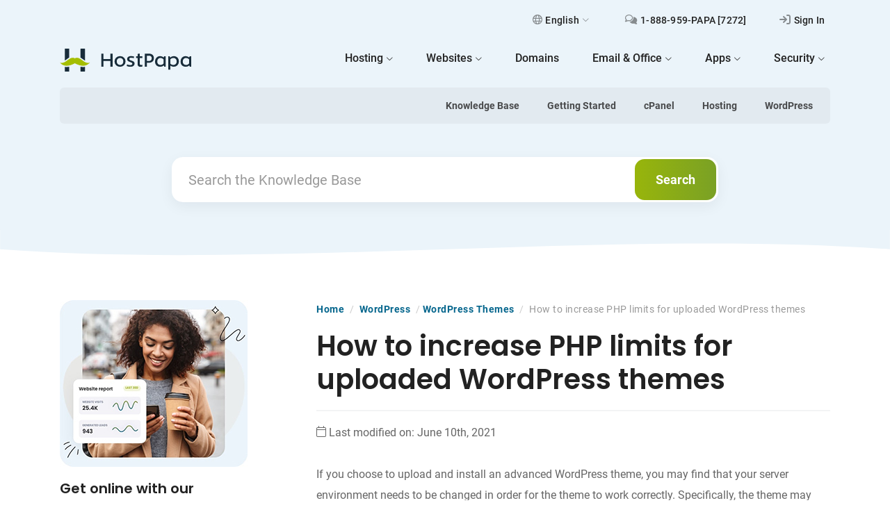

--- FILE ---
content_type: text/html; charset=UTF-8
request_url: https://www.hostpapa.com/knowledgebase/increase-php-limits-uploaded-wordpress-themes/
body_size: 17879
content:

<!doctype html>
<html lang="en-US" >
<head>
    <meta charset="UTF-8">
    <meta name="viewport" content="width=device-width, initial-scale=1">
    <meta http-equiv="Content-Security-Policy" content="upgrade-insecure-requests">
    <meta name="theme-color" content="#ffffff">
    <meta name='robots' content='index, follow, max-image-preview:large, max-snippet:-1, max-video-preview:-1' />
	<style>img:is([sizes="auto" i], [sizes^="auto," i]) { contain-intrinsic-size: 3000px 1500px }</style>
	<link rel="alternate" hreflang="en" href="https://www.hostpapa.com/knowledgebase/increase-php-limits-uploaded-wordpress-themes/" />
<link rel="alternate" hreflang="x-default" href="https://www.hostpapa.com/knowledgebase/increase-php-limits-uploaded-wordpress-themes/" />

	<!-- This site is optimized with the Yoast SEO plugin v26.6 - https://yoast.com/wordpress/plugins/seo/ -->
	<title>How to increase PHP limits for uploaded WordPress themes - HostPapa</title>
	<meta name="description" content="If you choose to upload and install an advanced WordPress theme, you may find that your server environment needs to be changed in order for the theme to" />
	<link rel="canonical" href="https://www.hostpapa.com/knowledgebase/increase-php-limits-uploaded-wordpress-themes/" />
	<meta property="og:locale" content="en_US" />
	<meta property="og:type" content="article" />
	<meta property="og:title" content="How to increase PHP limits for uploaded WordPress themes - HostPapa" />
	<meta property="og:description" content="If you choose to upload and install an advanced WordPress theme, you may find that your server environment needs to be changed in order for the theme to" />
	<meta property="og:url" content="https://www.hostpapa.com/knowledgebase/increase-php-limits-uploaded-wordpress-themes/" />
	<meta property="og:site_name" content="HostPapa" />
	<meta property="article:modified_time" content="2021-06-10T20:19:07+00:00" />
	<meta property="og:image" content="https://www.hostpapa.com/knowledgebase/app/uploads/2017/11/1-13-920x558.png" />
	<meta name="twitter:card" content="summary_large_image" />
	<meta name="twitter:label1" content="Est. reading time" />
	<meta name="twitter:data1" content="1 minute" />
	<script type="application/ld+json" class="yoast-schema-graph">{"@context":"https://schema.org","@graph":[{"@type":"WebPage","@id":"https://www.hostpapa.com/knowledgebase/increase-php-limits-uploaded-wordpress-themes/","url":"https://www.hostpapa.com/knowledgebase/increase-php-limits-uploaded-wordpress-themes/","name":"How to increase PHP limits for uploaded WordPress themes - HostPapa","isPartOf":{"@id":"https://www.hostpapa.com/knowledgebase/#website"},"primaryImageOfPage":{"@id":"https://www.hostpapa.com/knowledgebase/increase-php-limits-uploaded-wordpress-themes/#primaryimage"},"image":{"@id":"https://www.hostpapa.com/knowledgebase/increase-php-limits-uploaded-wordpress-themes/#primaryimage"},"thumbnailUrl":"https://www.hostpapa.com/knowledgebase/app/uploads/2017/11/1-13-920x558.png","datePublished":"2017-11-28T18:36:57+00:00","dateModified":"2021-06-10T20:19:07+00:00","description":"If you choose to upload and install an advanced WordPress theme, you may find that your server environment needs to be changed in order for the theme to","breadcrumb":{"@id":"https://www.hostpapa.com/knowledgebase/increase-php-limits-uploaded-wordpress-themes/#breadcrumb"},"inLanguage":"en-US","potentialAction":[{"@type":"ReadAction","target":["https://www.hostpapa.com/knowledgebase/increase-php-limits-uploaded-wordpress-themes/"]}]},{"@type":"ImageObject","inLanguage":"en-US","@id":"https://www.hostpapa.com/knowledgebase/increase-php-limits-uploaded-wordpress-themes/#primaryimage","url":"https://www.hostpapa.com/knowledgebase/app/uploads/2017/11/1-13-920x558.png","contentUrl":"https://www.hostpapa.com/knowledgebase/app/uploads/2017/11/1-13-920x558.png"},{"@type":"BreadcrumbList","@id":"https://www.hostpapa.com/knowledgebase/increase-php-limits-uploaded-wordpress-themes/#breadcrumb","itemListElement":[{"@type":"ListItem","position":1,"name":"Home","item":"/knowledgebase"},{"@type":"ListItem","position":2,"name":"WordPress","item":"https://www.hostpapa.com/knowledgebase/article-categories/wordpress/"},{"@type":"ListItem","position":3,"name":"WordPress Themes","item":"https://www.hostpapa.com/knowledgebase/article-categories/wordpress-themes/"},{"@type":"ListItem","position":4,"name":"How to increase PHP limits for uploaded WordPress themes"}]},{"@type":"WebSite","@id":"https://www.hostpapa.com/knowledgebase/#website","url":"https://www.hostpapa.com/knowledgebase/","name":"HostPapa","description":"In-depth walkthroughs to help you get the most out of your website and hosting experience","publisher":{"@id":"https://www.hostpapa.com/knowledgebase/#organization"},"potentialAction":[{"@type":"SearchAction","target":{"@type":"EntryPoint","urlTemplate":"https://www.hostpapa.com/knowledgebase/?s={search_term_string}"},"query-input":{"@type":"PropertyValueSpecification","valueRequired":true,"valueName":"search_term_string"}}],"inLanguage":"en-US"},{"@type":"Organization","@id":"https://www.hostpapa.com/knowledgebase/#organization","name":"HostPapa","url":"https://www.hostpapa.com/knowledgebase/","logo":{"@type":"ImageObject","inLanguage":"en-US","@id":"https://www.hostpapa.com/knowledgebase/#/schema/logo/image/","url":"https://www.hostpapa.com/knowledgebase/app/uploads/2023/07/hostpapa-189x33-logo-3.svg","contentUrl":"https://www.hostpapa.com/knowledgebase/app/uploads/2023/07/hostpapa-189x33-logo-3.svg","caption":"HostPapa"},"image":{"@id":"https://www.hostpapa.com/knowledgebase/#/schema/logo/image/"}}]}</script>
	<!-- / Yoast SEO plugin. -->


<link rel='dns-prefetch' href='//www.hostpapa.com' />
<style id='wp-block-library-theme-inline-css'>
.wp-block-audio :where(figcaption){color:#555;font-size:13px;text-align:center}.is-dark-theme .wp-block-audio :where(figcaption){color:#ffffffa6}.wp-block-audio{margin:0 0 1em}.wp-block-code{border:1px solid #ccc;border-radius:4px;font-family:Menlo,Consolas,monaco,monospace;padding:.8em 1em}.wp-block-embed :where(figcaption){color:#555;font-size:13px;text-align:center}.is-dark-theme .wp-block-embed :where(figcaption){color:#ffffffa6}.wp-block-embed{margin:0 0 1em}.blocks-gallery-caption{color:#555;font-size:13px;text-align:center}.is-dark-theme .blocks-gallery-caption{color:#ffffffa6}:root :where(.wp-block-image figcaption){color:#555;font-size:13px;text-align:center}.is-dark-theme :root :where(.wp-block-image figcaption){color:#ffffffa6}.wp-block-image{margin:0 0 1em}.wp-block-pullquote{border-bottom:4px solid;border-top:4px solid;color:currentColor;margin-bottom:1.75em}.wp-block-pullquote cite,.wp-block-pullquote footer,.wp-block-pullquote__citation{color:currentColor;font-size:.8125em;font-style:normal;text-transform:uppercase}.wp-block-quote{border-left:.25em solid;margin:0 0 1.75em;padding-left:1em}.wp-block-quote cite,.wp-block-quote footer{color:currentColor;font-size:.8125em;font-style:normal;position:relative}.wp-block-quote:where(.has-text-align-right){border-left:none;border-right:.25em solid;padding-left:0;padding-right:1em}.wp-block-quote:where(.has-text-align-center){border:none;padding-left:0}.wp-block-quote.is-large,.wp-block-quote.is-style-large,.wp-block-quote:where(.is-style-plain){border:none}.wp-block-search .wp-block-search__label{font-weight:700}.wp-block-search__button{border:1px solid #ccc;padding:.375em .625em}:where(.wp-block-group.has-background){padding:1.25em 2.375em}.wp-block-separator.has-css-opacity{opacity:.4}.wp-block-separator{border:none;border-bottom:2px solid;margin-left:auto;margin-right:auto}.wp-block-separator.has-alpha-channel-opacity{opacity:1}.wp-block-separator:not(.is-style-wide):not(.is-style-dots){width:100px}.wp-block-separator.has-background:not(.is-style-dots){border-bottom:none;height:1px}.wp-block-separator.has-background:not(.is-style-wide):not(.is-style-dots){height:2px}.wp-block-table{margin:0 0 1em}.wp-block-table td,.wp-block-table th{word-break:normal}.wp-block-table :where(figcaption){color:#555;font-size:13px;text-align:center}.is-dark-theme .wp-block-table :where(figcaption){color:#ffffffa6}.wp-block-video :where(figcaption){color:#555;font-size:13px;text-align:center}.is-dark-theme .wp-block-video :where(figcaption){color:#ffffffa6}.wp-block-video{margin:0 0 1em}:root :where(.wp-block-template-part.has-background){margin-bottom:0;margin-top:0;padding:1.25em 2.375em}
</style>
<link rel='stylesheet' id='twenty-twenty-one-custom-color-overrides-css' href='https://www.hostpapa.com/knowledgebase/app/themes/twentytwentyone/assets/css/custom-color-overrides.css?ver=1.0.0' media='all' />
<style id='global-styles-inline-css'>
:root{--wp--preset--aspect-ratio--square: 1;--wp--preset--aspect-ratio--4-3: 4/3;--wp--preset--aspect-ratio--3-4: 3/4;--wp--preset--aspect-ratio--3-2: 3/2;--wp--preset--aspect-ratio--2-3: 2/3;--wp--preset--aspect-ratio--16-9: 16/9;--wp--preset--aspect-ratio--9-16: 9/16;--wp--preset--color--black: #000000;--wp--preset--color--cyan-bluish-gray: #abb8c3;--wp--preset--color--white: #FFFFFF;--wp--preset--color--pale-pink: #f78da7;--wp--preset--color--vivid-red: #cf2e2e;--wp--preset--color--luminous-vivid-orange: #ff6900;--wp--preset--color--luminous-vivid-amber: #fcb900;--wp--preset--color--light-green-cyan: #7bdcb5;--wp--preset--color--vivid-green-cyan: #00d084;--wp--preset--color--pale-cyan-blue: #8ed1fc;--wp--preset--color--vivid-cyan-blue: #0693e3;--wp--preset--color--vivid-purple: #9b51e0;--wp--preset--color--dark-gray: #28303D;--wp--preset--color--gray: #39414D;--wp--preset--color--green: #D1E4DD;--wp--preset--color--blue: #D1DFE4;--wp--preset--color--purple: #D1D1E4;--wp--preset--color--red: #E4D1D1;--wp--preset--color--orange: #E4DAD1;--wp--preset--color--yellow: #EEEADD;--wp--preset--gradient--vivid-cyan-blue-to-vivid-purple: linear-gradient(135deg,rgba(6,147,227,1) 0%,rgb(155,81,224) 100%);--wp--preset--gradient--light-green-cyan-to-vivid-green-cyan: linear-gradient(135deg,rgb(122,220,180) 0%,rgb(0,208,130) 100%);--wp--preset--gradient--luminous-vivid-amber-to-luminous-vivid-orange: linear-gradient(135deg,rgba(252,185,0,1) 0%,rgba(255,105,0,1) 100%);--wp--preset--gradient--luminous-vivid-orange-to-vivid-red: linear-gradient(135deg,rgba(255,105,0,1) 0%,rgb(207,46,46) 100%);--wp--preset--gradient--very-light-gray-to-cyan-bluish-gray: linear-gradient(135deg,rgb(238,238,238) 0%,rgb(169,184,195) 100%);--wp--preset--gradient--cool-to-warm-spectrum: linear-gradient(135deg,rgb(74,234,220) 0%,rgb(151,120,209) 20%,rgb(207,42,186) 40%,rgb(238,44,130) 60%,rgb(251,105,98) 80%,rgb(254,248,76) 100%);--wp--preset--gradient--blush-light-purple: linear-gradient(135deg,rgb(255,206,236) 0%,rgb(152,150,240) 100%);--wp--preset--gradient--blush-bordeaux: linear-gradient(135deg,rgb(254,205,165) 0%,rgb(254,45,45) 50%,rgb(107,0,62) 100%);--wp--preset--gradient--luminous-dusk: linear-gradient(135deg,rgb(255,203,112) 0%,rgb(199,81,192) 50%,rgb(65,88,208) 100%);--wp--preset--gradient--pale-ocean: linear-gradient(135deg,rgb(255,245,203) 0%,rgb(182,227,212) 50%,rgb(51,167,181) 100%);--wp--preset--gradient--electric-grass: linear-gradient(135deg,rgb(202,248,128) 0%,rgb(113,206,126) 100%);--wp--preset--gradient--midnight: linear-gradient(135deg,rgb(2,3,129) 0%,rgb(40,116,252) 100%);--wp--preset--gradient--purple-to-yellow: linear-gradient(160deg, #D1D1E4 0%, #EEEADD 100%);--wp--preset--gradient--yellow-to-purple: linear-gradient(160deg, #EEEADD 0%, #D1D1E4 100%);--wp--preset--gradient--green-to-yellow: linear-gradient(160deg, #D1E4DD 0%, #EEEADD 100%);--wp--preset--gradient--yellow-to-green: linear-gradient(160deg, #EEEADD 0%, #D1E4DD 100%);--wp--preset--gradient--red-to-yellow: linear-gradient(160deg, #E4D1D1 0%, #EEEADD 100%);--wp--preset--gradient--yellow-to-red: linear-gradient(160deg, #EEEADD 0%, #E4D1D1 100%);--wp--preset--gradient--purple-to-red: linear-gradient(160deg, #D1D1E4 0%, #E4D1D1 100%);--wp--preset--gradient--red-to-purple: linear-gradient(160deg, #E4D1D1 0%, #D1D1E4 100%);--wp--preset--font-size--small: 18px;--wp--preset--font-size--medium: 20px;--wp--preset--font-size--large: 24px;--wp--preset--font-size--x-large: 42px;--wp--preset--font-size--extra-small: 16px;--wp--preset--font-size--normal: 20px;--wp--preset--font-size--extra-large: 40px;--wp--preset--font-size--huge: 96px;--wp--preset--font-size--gigantic: 144px;--wp--preset--spacing--20: 0.44rem;--wp--preset--spacing--30: 0.67rem;--wp--preset--spacing--40: 1rem;--wp--preset--spacing--50: 1.5rem;--wp--preset--spacing--60: 2.25rem;--wp--preset--spacing--70: 3.38rem;--wp--preset--spacing--80: 5.06rem;--wp--preset--shadow--natural: 6px 6px 9px rgba(0, 0, 0, 0.2);--wp--preset--shadow--deep: 12px 12px 50px rgba(0, 0, 0, 0.4);--wp--preset--shadow--sharp: 6px 6px 0px rgba(0, 0, 0, 0.2);--wp--preset--shadow--outlined: 6px 6px 0px -3px rgba(255, 255, 255, 1), 6px 6px rgba(0, 0, 0, 1);--wp--preset--shadow--crisp: 6px 6px 0px rgba(0, 0, 0, 1);}:where(.is-layout-flex){gap: 0.5em;}:where(.is-layout-grid){gap: 0.5em;}body .is-layout-flex{display: flex;}.is-layout-flex{flex-wrap: wrap;align-items: center;}.is-layout-flex > :is(*, div){margin: 0;}body .is-layout-grid{display: grid;}.is-layout-grid > :is(*, div){margin: 0;}:where(.wp-block-columns.is-layout-flex){gap: 2em;}:where(.wp-block-columns.is-layout-grid){gap: 2em;}:where(.wp-block-post-template.is-layout-flex){gap: 1.25em;}:where(.wp-block-post-template.is-layout-grid){gap: 1.25em;}.has-black-color{color: var(--wp--preset--color--black) !important;}.has-cyan-bluish-gray-color{color: var(--wp--preset--color--cyan-bluish-gray) !important;}.has-white-color{color: var(--wp--preset--color--white) !important;}.has-pale-pink-color{color: var(--wp--preset--color--pale-pink) !important;}.has-vivid-red-color{color: var(--wp--preset--color--vivid-red) !important;}.has-luminous-vivid-orange-color{color: var(--wp--preset--color--luminous-vivid-orange) !important;}.has-luminous-vivid-amber-color{color: var(--wp--preset--color--luminous-vivid-amber) !important;}.has-light-green-cyan-color{color: var(--wp--preset--color--light-green-cyan) !important;}.has-vivid-green-cyan-color{color: var(--wp--preset--color--vivid-green-cyan) !important;}.has-pale-cyan-blue-color{color: var(--wp--preset--color--pale-cyan-blue) !important;}.has-vivid-cyan-blue-color{color: var(--wp--preset--color--vivid-cyan-blue) !important;}.has-vivid-purple-color{color: var(--wp--preset--color--vivid-purple) !important;}.has-black-background-color{background-color: var(--wp--preset--color--black) !important;}.has-cyan-bluish-gray-background-color{background-color: var(--wp--preset--color--cyan-bluish-gray) !important;}.has-white-background-color{background-color: var(--wp--preset--color--white) !important;}.has-pale-pink-background-color{background-color: var(--wp--preset--color--pale-pink) !important;}.has-vivid-red-background-color{background-color: var(--wp--preset--color--vivid-red) !important;}.has-luminous-vivid-orange-background-color{background-color: var(--wp--preset--color--luminous-vivid-orange) !important;}.has-luminous-vivid-amber-background-color{background-color: var(--wp--preset--color--luminous-vivid-amber) !important;}.has-light-green-cyan-background-color{background-color: var(--wp--preset--color--light-green-cyan) !important;}.has-vivid-green-cyan-background-color{background-color: var(--wp--preset--color--vivid-green-cyan) !important;}.has-pale-cyan-blue-background-color{background-color: var(--wp--preset--color--pale-cyan-blue) !important;}.has-vivid-cyan-blue-background-color{background-color: var(--wp--preset--color--vivid-cyan-blue) !important;}.has-vivid-purple-background-color{background-color: var(--wp--preset--color--vivid-purple) !important;}.has-black-border-color{border-color: var(--wp--preset--color--black) !important;}.has-cyan-bluish-gray-border-color{border-color: var(--wp--preset--color--cyan-bluish-gray) !important;}.has-white-border-color{border-color: var(--wp--preset--color--white) !important;}.has-pale-pink-border-color{border-color: var(--wp--preset--color--pale-pink) !important;}.has-vivid-red-border-color{border-color: var(--wp--preset--color--vivid-red) !important;}.has-luminous-vivid-orange-border-color{border-color: var(--wp--preset--color--luminous-vivid-orange) !important;}.has-luminous-vivid-amber-border-color{border-color: var(--wp--preset--color--luminous-vivid-amber) !important;}.has-light-green-cyan-border-color{border-color: var(--wp--preset--color--light-green-cyan) !important;}.has-vivid-green-cyan-border-color{border-color: var(--wp--preset--color--vivid-green-cyan) !important;}.has-pale-cyan-blue-border-color{border-color: var(--wp--preset--color--pale-cyan-blue) !important;}.has-vivid-cyan-blue-border-color{border-color: var(--wp--preset--color--vivid-cyan-blue) !important;}.has-vivid-purple-border-color{border-color: var(--wp--preset--color--vivid-purple) !important;}.has-vivid-cyan-blue-to-vivid-purple-gradient-background{background: var(--wp--preset--gradient--vivid-cyan-blue-to-vivid-purple) !important;}.has-light-green-cyan-to-vivid-green-cyan-gradient-background{background: var(--wp--preset--gradient--light-green-cyan-to-vivid-green-cyan) !important;}.has-luminous-vivid-amber-to-luminous-vivid-orange-gradient-background{background: var(--wp--preset--gradient--luminous-vivid-amber-to-luminous-vivid-orange) !important;}.has-luminous-vivid-orange-to-vivid-red-gradient-background{background: var(--wp--preset--gradient--luminous-vivid-orange-to-vivid-red) !important;}.has-very-light-gray-to-cyan-bluish-gray-gradient-background{background: var(--wp--preset--gradient--very-light-gray-to-cyan-bluish-gray) !important;}.has-cool-to-warm-spectrum-gradient-background{background: var(--wp--preset--gradient--cool-to-warm-spectrum) !important;}.has-blush-light-purple-gradient-background{background: var(--wp--preset--gradient--blush-light-purple) !important;}.has-blush-bordeaux-gradient-background{background: var(--wp--preset--gradient--blush-bordeaux) !important;}.has-luminous-dusk-gradient-background{background: var(--wp--preset--gradient--luminous-dusk) !important;}.has-pale-ocean-gradient-background{background: var(--wp--preset--gradient--pale-ocean) !important;}.has-electric-grass-gradient-background{background: var(--wp--preset--gradient--electric-grass) !important;}.has-midnight-gradient-background{background: var(--wp--preset--gradient--midnight) !important;}.has-small-font-size{font-size: var(--wp--preset--font-size--small) !important;}.has-medium-font-size{font-size: var(--wp--preset--font-size--medium) !important;}.has-large-font-size{font-size: var(--wp--preset--font-size--large) !important;}.has-x-large-font-size{font-size: var(--wp--preset--font-size--x-large) !important;}
:where(.wp-block-post-template.is-layout-flex){gap: 1.25em;}:where(.wp-block-post-template.is-layout-grid){gap: 1.25em;}
:where(.wp-block-columns.is-layout-flex){gap: 2em;}:where(.wp-block-columns.is-layout-grid){gap: 2em;}
:root :where(.wp-block-pullquote){font-size: 1.5em;line-height: 1.6;}
</style>
<link rel='stylesheet' id='hkb-style-css' href='https://www.hostpapa.com/knowledgebase/app/plugins/ht-knowledge-base/css/hkb-style.css?ver=3.13.2' media='all' />
<link rel='stylesheet' id='style-css-css' href='https://www.hostpapa.com/knowledgebase/app/themes/twentytwentyone-child/build/css/main.css?ver=v1.0.134' media='all' />
<link rel='stylesheet' id='sib-front-css-css' href='https://www.hostpapa.com/knowledgebase/app/plugins/mailin/css/mailin-front.css?ver=6.7.2' media='all' />
<script id="wpml-cookie-js-extra">
var wpml_cookies = {"wp-wpml_current_language":{"value":"en","expires":1,"path":"\/"}};
var wpml_cookies = {"wp-wpml_current_language":{"value":"en","expires":1,"path":"\/"}};
</script>
<script src="https://www.hostpapa.com/knowledgebase/app/plugins/wpml-multilingual-cms/res/js/cookies/language-cookie.js?ver=470000" id="wpml-cookie-js" defer data-wp-strategy="defer"></script>
<script id="twenty-twenty-one-ie11-polyfills-js-after">
( Element.prototype.matches && Element.prototype.closest && window.NodeList && NodeList.prototype.forEach ) || document.write( '<script src="https://www.hostpapa.com/knowledgebase/app/themes/twentytwentyone/assets/js/polyfills.js?ver=1.0.0"></scr' + 'ipt>' );
</script>
<script src="https://www.hostpapa.com/knowledgebase/app/themes/twentytwentyone/assets/js/primary-navigation.js?ver=1.0.0" id="twenty-twenty-one-primary-navigation-script-js" defer data-wp-strategy="defer"></script>
<script src="https://www.hostpapa.com/knowledgebase/wp-includes/js/jquery/jquery.min.js?ver=3.7.1" id="jquery-core-js"></script>
<script src="https://www.hostpapa.com/knowledgebase/wp-includes/js/jquery/jquery-migrate.min.js?ver=3.4.1" id="jquery-migrate-js"></script>
<script id="sib-front-js-js-extra">
var sibErrMsg = {"invalidMail":"Please fill out valid email address","requiredField":"Please fill out required fields","invalidDateFormat":"Please fill out valid date format","invalidSMSFormat":"Please fill out valid phone number"};
var ajax_sib_front_object = {"ajax_url":"https:\/\/www.hostpapa.com\/knowledgebase\/wp-admin\/admin-ajax.php","ajax_nonce":"0684b20601","flag_url":"https:\/\/www.hostpapa.com\/knowledgebase\/app\/plugins\/mailin\/img\/flags\/"};
</script>
<script src="https://www.hostpapa.com/knowledgebase/app/plugins/mailin/js/mailin-front.js?ver=1767883498" id="sib-front-js-js"></script>
<meta name="generator" content="WPML ver:4.7.0 stt:1,4,3,2;" />
<!-- HKB CSS Variables --><style>:root {--hkb-main-container-width: 1140px;--hkb-link-color: #05668d;--hkb-link-color-hover: #045271;--hkb-header-style-bg: #ebf4fa;--hkb-header-style-graddir: 90deg;--hkb-header-style-grad1: #2358a1;--hkb-header-style-grad2: #2358a1;--hkb-header-text-color: #222222;}</style><meta name="generator" content="Heroic Knowledge Base v3.13.2" />
<script type="text/javascript" src="https://cdn.brevo.com/js/sdk-loader.js" async></script>
<script type="text/javascript">
  window.Brevo = window.Brevo || [];
  window.Brevo.push(['init', {"client_key":"yinvxlcyq14gg2yircqfo","email_id":null,"push":{"customDomain":"https:\/\/www.hostpapa.com\/knowledgebase\/app\/plugins\/mailin\/"},"service_worker_url":"sw.js?key=${key}","frame_url":"brevo-frame.html"}]);
</script><link rel="icon" href="https://www.hostpapa.com/knowledgebase/app/uploads/2023/02/cropped-favicon-1-32x32.png" sizes="32x32" />
<link rel="icon" href="https://www.hostpapa.com/knowledgebase/app/uploads/2023/02/cropped-favicon-1-192x192.png" sizes="192x192" />
<link rel="apple-touch-icon" href="https://www.hostpapa.com/knowledgebase/app/uploads/2023/02/cropped-favicon-1-180x180.png" />
<meta name="msapplication-TileImage" content="https://www.hostpapa.com/knowledgebase/app/uploads/2023/02/cropped-favicon-1-270x270.png" />
    <!-- Google Tag Manager -->
    <script>(function (w, d, s, l, i) {
            w[l] = w[l] || [];
            w[l].push({
                'gtm.start':
                    new Date().getTime(), event: 'gtm.js'
            });
            var f = d.getElementsByTagName(s)[0],
                j = d.createElement(s), dl = l != 'dataLayer' ? '&l=' + l : '';
            j.async = true;
            j.src =
                'https://www.googletagmanager.com/gtm.js?id=' + i + dl;
            f.parentNode.insertBefore(j, f);
        })(window, document, 'script', 'dataLayer', 'GTM-MPD52L');</script>
    <!-- End Google Tag Manager -->
</head>

<body class="ht_kb-template-default single single-ht_kb postid-34416 single-format-standard wp-custom-logo wp-embed-responsive ht-kb is-light-theme no-js singular has-main-navigation">
<noscript>
    <iframe src="https://www.googletagmanager.com/ns.html?id=GTM-MPD52L"
        height="0" width="0" style="display:none;visibility:hidden"></iframe>
</noscript>
<div id="page" class="site">
    <a class="skip-link screen-reader-text" href="#content">Skip to content</a>

    
<header id="masthead" class="site-header has-logo has-title-and-tagline has-menu">

    <div class="container">



    <nav class="navbar supportnav navbar-expand-lg d-none d-lg-flex justify-content-end">
        <ul class="navbar-nav">
        
                        <li class="nav-item dropdown">
                        <a class="nav-link" href="#" id="languageDropdownDesktop" data-bs-toggle="dropdown" aria-haspopup="true" aria-expanded="false">
                        <i class="relative icon-globe-regular"></i>English<i class="icon-chevron-thin-down"></i></a><ul class="dropdown-menu" aria-labelledby="languageDropdownDesktop"> <li><h6 class="h6 fs-5 mt-1 mb-4 text-center">Choose your language</h6></li><li class="menu-item active-1"><a href="https://www.hostpapa.com/knowledgebase/increase-php-limits-uploaded-wordpress-themes/"><img src="https://www.hostpapa.com/knowledgebase/app/plugins/wpml-multilingual-cms/res/flags/en.png" height="12" alt="en" width="18" /> <span class="wpml-ls-native" lang="en"> English</span></a></li><li class="dropdown-footer text-center"><p>Our award-winning service is built on top of our awesome global support team.Our employees are spread out across 37 countries so you're in safe hands in every timezone and language.</p></li></ul></li>            <li class="nav-item"><a href="tel:+18889597272" target="_blank" rel="noopener" class="nav-link"><i class="icon-comments-regular"></i><span> 1-888-959-PAPA [7272]</span></a></li><li class="nav-item"><a href="https://www.hostpapa.com/dashboard/Login/" target="_blank" rel="noopener" class="nav-link"><i class="icon-sign-in-regular"></i><span>Sign In </span></a></li>        </ul>
    </nav>
</div>
<div class="container">
    <nav class="navbar navbar-expand-lg pt-lg-0 pb-lg-3">
        <div class="container-fluid px-0">
            <a class="navbar-brand" href="https://www.hostpapa.com/">                <img src="https://www.hostpapa.com/knowledgebase/app/uploads/2023/07/hostpapa-189x33-logo-3.svg" class="custom-logo" alt="HostPapa">                <span class="a-description">HostPapa Blog Home</span></a>
            <button class="navbar-toggler collapsed" type="button" data-bs-toggle="collapse" data-bs-target="#main-menu" aria-controls="main-menu" aria-expanded="false" aria-label="Toggle navigation">
            <svg width="24" height="20.001" viewBox="0 0 24 14" class="toggle-bars">
                <g>
                    <rect width="24" height="2" rx="1" fill="#182c3a" class="bar"></rect>
                    <rect width="24" height="2" rx="1" fill="#182c3a" class="bar"></rect>
                </g>
            </svg>
            </button>
            <div class="collapse navbar-collapse" id="main-menu">

                <ul id="menu-hostpapa-main-nav" class="navbar-nav ms-auto"><li id="menu-item-71287" class="menu-item menu-item-type-custom menu-item-object-custom menu-item-has-children dropdown nav-item"><a href="#" class="nav-link" data-bs-toggle="dropdown" aria-haspopup="true" aria-expanded="false"><span class="link-text"><span class="menutitle">Hosting</span><i class="icon-chevron-thin-down"></i></span></a>
<ul class="dropdown-menu">
	<li id="menu-item-71288" class="icon-browser menu-item menu-item-type-custom menu-item-object-custom nav-item"><a href="/web-hosting-plan/" class="nav-link"><i class="d-inline-flex icon-sm mt-lg-2 me-lg-3 icon-browser"><span class="path1"></span><span class="path2"></span></i><span class="link-text"><span class="menutitle">Web Hosting</span><span class="description">Standard cPanel Web Hosting.</span></span></a></li>
	<li id="menu-item-71289" class="icon-wordpress menu-item menu-item-type-custom menu-item-object-custom nav-item"><a href="/web-hosting-plan/wordpress-hosting/" class="nav-link"><i class="d-inline-flex icon-sm mt-lg-2 me-lg-3 icon-wordpress"><span class="path1"></span><span class="path2"></span></i><span class="link-text"><span class="menutitle">Optimized WordPress Hosting</span><span class="description">Specifically optimized for WordPress.</span></span></a></li>
	<li id="menu-item-71290" class="icon-managed-wordpress menu-item menu-item-type-custom menu-item-object-custom nav-item"><a href="/web-hosting-plan/managed-wordpress-hosting/" class="nav-link"><i class="d-inline-flex icon-sm mt-lg-2 me-lg-3 icon-managed-wordpress"><span class="path1"></span><span class="path2"></span></i><span class="link-text"><span class="menutitle">Managed WordPress Hosting</span><span class="description">WordPress on steroids, worldwide.</span></span></a></li>
	<li id="menu-item-71291" class="icon-vps menu-item menu-item-type-custom menu-item-object-custom nav-item"><a href="/web-hosting-plan/vps-hosting/" class="nav-link"><i class="d-inline-flex icon-sm mt-lg-2 me-lg-3 icon-vps"><span class="path1"></span><span class="path2"></span></i><span class="link-text"><span class="menutitle">VPS Hosting</span><span class="description">More power to your sites.</span></span></a></li>
	<li id="menu-item-85511" class="icon-server menu-item menu-item-type-custom menu-item-object-custom nav-item"><a href="/web-hosting-plan/dedicated-server-hosting/" class="nav-link"><i class="d-inline-flex icon-sm mt-lg-2 me-lg-3 icon-server"><span class="path1"></span><span class="path2"></span></i><span class="link-text"><span class="menutitle">Dedicated Servers</span><span class="description">Ultimate power and full control.</span></span></a></li>
	<li id="menu-item-71292" class="icon-table menu-item menu-item-type-custom menu-item-object-custom nav-item"><a href="/web-hosting-plan/reseller-web-hosting/" class="nav-link"><i class="d-inline-flex icon-sm mt-lg-2 me-lg-3 icon-table"><span class="path1"></span><span class="path2"></span></i><span class="link-text"><span class="menutitle">Reseller Hosting</span><span class="description">Bill your clients and use our infrastructure.</span></span></a></li>
	<li id="menu-item-71293" class="icon-life-ring menu-item menu-item-type-custom menu-item-object-custom nav-item"><a href="/web-hosting-plan/papacare/" class="nav-link"><i class="d-inline-flex icon-sm mt-lg-2 me-lg-3 icon-life-ring"><span class="path1"></span><span class="path2"></span></i><span class="link-text"><span class="menutitle">PapaCare</span><span class="description">Never worry about site related problems.</span></span></a></li>
</ul>
</li>
<li id="menu-item-71294" class="menu-item menu-item-type-custom menu-item-object-custom menu-item-has-children dropdown nav-item"><a href="#" class="nav-link" data-bs-toggle="dropdown" aria-haspopup="true" aria-expanded="false"><span class="link-text"><span class="menutitle">Websites</span><i class="icon-chevron-thin-down"></i></span></a>
<ul class="dropdown-menu">
	<li id="menu-item-71295" class="icon-star menu-item menu-item-type-custom menu-item-object-custom nav-item"><a href="/website-builder/" class="nav-link"><i class="d-inline-flex icon-sm mt-lg-2 me-lg-3 icon-star"><span class="path1"></span><span class="path2"></span></i><span class="link-text"><span class="menutitle">Website Builder</span><span class="description">Start fresh or choose from our professional templates.</span></span></a></li>
	<li id="menu-item-71296" class="icon-life-ring menu-item menu-item-type-custom menu-item-object-custom nav-item"><a href="/website-builder/do-it-for-me/" class="nav-link"><i class="d-inline-flex icon-sm mt-lg-2 me-lg-3 icon-life-ring"><span class="path1"></span><span class="path2"></span></i><span class="link-text"><span class="menutitle">Do-It-For-Me</span><span class="description">Let us help you get your business online.</span></span></a></li>
	<li id="menu-item-93721" class="icon-palette menu-item menu-item-type-custom menu-item-object-custom nav-item"><a href="/custom-website-design//custom-website-design/" class="nav-link"><i class="d-inline-flex icon-sm mt-lg-2 me-lg-3 icon-palette"><span class="path1"></span><span class="path2"></span></i><span class="link-text"><span class="menutitle">Custom Website Design</span><span class="description">Empower your brand and scale your growth with a custom website.</span></span></a></li>
</ul>
</li>
<li id="menu-item-71297" class="menu-item menu-item-type-custom menu-item-object-custom nav-item"><a href="/domains/" class="nav-link"><span class="link-text"><span class="menutitle">Domains</span></span></a></li>
<li id="menu-item-71298" class="menu-item menu-item-type-custom menu-item-object-custom menu-item-has-children dropdown nav-item"><a href="#" class="nav-link" data-bs-toggle="dropdown" aria-haspopup="true" aria-expanded="false"><span class="link-text"><span class="menutitle">Email &#038; Office</span><i class="icon-chevron-thin-down"></i></span></a>
<ul class="dropdown-menu">
	<li id="menu-item-71299" class="icon-envelope-open menu-item menu-item-type-custom menu-item-object-custom nav-item"><a href="/email/" class="nav-link"><i class="d-inline-flex icon-sm mt-lg-2 me-lg-3 icon-envelope-open"><span class="path1"></span><span class="path2"></span></i><span class="link-text"><span class="menutitle">Overview</span><span class="description">Compare all HostPapa email plans.</span></span></a></li>
	<li id="menu-item-71300" class="icon-envelope-open menu-item menu-item-type-custom menu-item-object-custom nav-item"><a href="/email/business-email/" class="nav-link"><i class="d-inline-flex icon-sm mt-lg-2 me-lg-3 icon-envelope-open"><span class="path1"></span><span class="path2"></span></i><span class="link-text"><span class="menutitle">Business Email</span><span class="description">Professional email on your domain name.</span></span></a></li>
	<li id="menu-item-71301" class="icon-google menu-item menu-item-type-custom menu-item-object-custom nav-item"><a href="/email/google-workspace/" class="nav-link"><i class="d-inline-flex icon-sm mt-lg-2 me-lg-3 icon-google"><span class="path1"></span><span class="path2"></span></i><span class="link-text"><span class="menutitle">Google Workspace</span><span class="description">Power your email by Gmail and Google Drive apps.</span></span></a></li>
	<li id="menu-item-71302" class="icon-ms365 menu-item menu-item-type-custom menu-item-object-custom nav-item"><a href="/email/microsoft-365/" class="nav-link"><i class="d-inline-flex icon-sm mt-lg-2 me-lg-3 icon-ms365"><span class="path1"></span><span class="path2"></span></i><span class="link-text"><span class="menutitle">Microsoft 365</span><span class="description">Microsoft’s tried and true Office 365 solution.</span></span></a></li>
</ul>
</li>
<li id="menu-item-93576" class="menu-item menu-item-type-custom menu-item-object-custom menu-item-has-children dropdown nav-item"><a href="#" class="nav-link" data-bs-toggle="dropdown" aria-haspopup="true" aria-expanded="false"><span class="link-text"><span class="menutitle">Apps</span><i class="icon-chevron-thin-down"></i></span></a>
<ul class="dropdown-menu">
	<li id="menu-item-93573" class="icon-store menu-item menu-item-type-custom menu-item-object-custom nav-item"><a href="/apps/ecommerce/" class="nav-link"><i class="d-inline-flex icon-sm mt-lg-2 me-lg-3 icon-store"><span class="path1"></span><span class="path2"></span></i><span class="link-text"><span class="menutitle">eCommerce</span><span class="description">Launch your store with powerful eCommerce solutions.</span></span></a></li>
	<li id="menu-item-93577" class="icon-sidebar menu-item menu-item-type-custom menu-item-object-custom nav-item"><a href="/apps/blog/" class="nav-link"><i class="d-inline-flex icon-sm mt-lg-2 me-lg-3 icon-sidebar"><span class="path1"></span><span class="path2"></span></i><span class="link-text"><span class="menutitle">Blogs</span><span class="description">Tell your story with easy-to-use blogging tools.</span></span></a></li>
	<li id="menu-item-93580" class="icon-browsers menu-item menu-item-type-custom menu-item-object-custom nav-item"><a href="/apps/cms/" class="nav-link"><i class="d-inline-flex icon-sm mt-lg-2 me-lg-3 icon-browsers"><span class="path1"></span><span class="path2"></span></i><span class="link-text"><span class="menutitle">Content Management Systems</span><span class="description">Build and maintain your website with a dynamic CMS.</span></span></a></li>
	<li id="menu-item-93582" class="icon-chalkboard-user menu-item menu-item-type-custom menu-item-object-custom nav-item"><a href="/apps/lms/" class="nav-link"><i class="d-inline-flex icon-sm mt-lg-2 me-lg-3 icon-chalkboard-user"><span class="path1"></span><span class="path2"></span></i><span class="link-text"><span class="menutitle">Learning Management Systems</span><span class="description">Create and manage educational content and programs.</span></span></a></li>
	<li id="menu-item-93584" class="icon-growth menu-item menu-item-type-custom menu-item-object-custom nav-item"><a href="/apps/management/" class="nav-link"><i class="d-inline-flex icon-sm mt-lg-2 me-lg-3 icon-growth"><span class="path1"></span><span class="path2"></span></i><span class="link-text"><span class="menutitle">Business Management Tools</span><span class="description">Manage projects, communication, accounting, and more.</span></span></a></li>
	<li id="menu-item-93587" class="icon-gears menu-item menu-item-type-custom menu-item-object-custom nav-item"><a href="/apps/" class="nav-link"><i class="d-inline-flex icon-sm mt-lg-2 me-lg-3 icon-gears"><span class="path1"></span><span class="path2"></span></i><span class="link-text"><span class="menutitle">All Self Hosted Apps</span><span class="description">View all the self hosted applications and software available.</span></span></a></li>
</ul>
</li>
<li id="menu-item-71303" class="menu-item menu-item-type-custom menu-item-object-custom menu-item-has-children dropdown nav-item"><a href="#" class="nav-link" data-bs-toggle="dropdown" aria-haspopup="true" aria-expanded="false"><span class="link-text"><span class="menutitle">Security</span><i class="icon-chevron-thin-down"></i></span></a>
<ul class="dropdown-menu">
	<li id="menu-item-71304" class="icon-shield-halved menu-item menu-item-type-custom menu-item-object-custom nav-item"><a href="/protectionpower-website-security/" class="nav-link"><i class="d-inline-flex icon-sm mt-lg-2 me-lg-3 icon-shield-halved"><span class="path1"></span><span class="path2"></span></i><span class="link-text"><span class="menutitle">Protection Power</span><span class="description">Secure and proactively monitor your website.</span></span></a></li>
	<li id="menu-item-71305" class="icon-lock-keyhole menu-item menu-item-type-custom menu-item-object-custom nav-item"><a href="/sitelock/" class="nav-link"><i class="d-inline-flex icon-sm mt-lg-2 me-lg-3 icon-lock-keyhole"><span class="path1"></span><span class="path2"></span></i><span class="link-text"><span class="menutitle">SiteLock</span><span class="description">Inspire visitor confidence and be malware free.</span></span></a></li>
	<li id="menu-item-71306" class="icon-copy menu-item menu-item-type-custom menu-item-object-custom nav-item"><a href="/automated-website-backup/" class="nav-link"><i class="d-inline-flex icon-sm mt-lg-2 me-lg-3 icon-copy"><span class="path1"></span><span class="path2"></span></i><span class="link-text"><span class="menutitle">Automated Website Backup</span><span class="description">Protect yourself and your website with backups.</span></span></a></li>
	<li id="menu-item-71307" class="icon-award menu-item menu-item-type-custom menu-item-object-custom nav-item"><a href="/ssl-certificates/" class="nav-link"><i class="d-inline-flex icon-sm mt-lg-2 me-lg-3 icon-award"><span class="path1"></span><span class="path2"></span></i><span class="link-text"><span class="menutitle">SSL Certificates</span><span class="description">Earn the trust of your website visitors.</span></span></a></li>
</ul>
</li>
</ul>                <div class="d-lg-none text-center">
                    <hr>
                        <div id="mobile-bottomnav" class="supportnav container px-0">
                            <div class="accordion">
                            
<div class="accordion-item border-0">
    <!-- Load the desktop category menu -->
   <div class="d-none d-lg-block">
        <p class="wp-block-heading">
        Knowledge Base Categories        </p>
        <div id="category-menu-desktop" class="menu-knowledge-base-categories-container"><ul id="menu-knowledge-base-categories" class="wp-block-categories-list"><li id="menu-item-71464" class="menu-item menu-item-type-post_type menu-item-object-page menu-item-home menu-item-71464"><a href="https://www.hostpapa.com/knowledgebase/">Knowledge Base</a></li>
<li id="menu-item-71542" class="menu-item menu-item-type-taxonomy menu-item-object-ht_kb_category menu-item-71542"><a href="https://www.hostpapa.com/knowledgebase/article-categories/getting-started-account/">Getting Started</a></li>
<li id="menu-item-71541" class="menu-item menu-item-type-taxonomy menu-item-object-ht_kb_category menu-item-71541"><a href="https://www.hostpapa.com/knowledgebase/article-categories/cpanel/">cPanel</a></li>
<li id="menu-item-71540" class="menu-item menu-item-type-taxonomy menu-item-object-ht_kb_category menu-item-71540"><a href="https://www.hostpapa.com/knowledgebase/article-categories/hosting/">Hosting</a></li>
<li id="menu-item-71543" class="menu-item menu-item-type-taxonomy menu-item-object-ht_kb_category current-ht_kb-ancestor menu-item-71543"><a href="https://www.hostpapa.com/knowledgebase/article-categories/wordpress/">WordPress</a></li>
</ul></div>    </div>
    <!-- Load the mobilecategory menu -->
    <div class="d-lg-none">
        <p class="accordion-header" id="headingOneCategories">
            <button class="accordion-button collapsed" type="button" data-bs-toggle="collapse" data-bs-target="#collapseOneCategories" aria-expanded="true" aria-controls="collapseOneCategories">
            Knowledge Base Categories            </button>
        </p>
        <div id="collapseOneCategories" class="accordion-collapse collapse" aria-labelledby="headingOneCategories" data-bs-parent="#accordionSidebar">
            <div class="accordion-body pb-0">
                <div id="category-menu-mobile" class="menu-knowledge-base-categories-container"><ul id="menu-knowledge-base-categories-1" class="wp-block-categories-list"><li class="menu-item menu-item-type-post_type menu-item-object-page menu-item-home menu-item-71464"><a href="https://www.hostpapa.com/knowledgebase/">Knowledge Base</a></li>
<li class="menu-item menu-item-type-taxonomy menu-item-object-ht_kb_category menu-item-71542"><a href="https://www.hostpapa.com/knowledgebase/article-categories/getting-started-account/">Getting Started</a></li>
<li class="menu-item menu-item-type-taxonomy menu-item-object-ht_kb_category menu-item-71541"><a href="https://www.hostpapa.com/knowledgebase/article-categories/cpanel/">cPanel</a></li>
<li class="menu-item menu-item-type-taxonomy menu-item-object-ht_kb_category menu-item-71540"><a href="https://www.hostpapa.com/knowledgebase/article-categories/hosting/">Hosting</a></li>
<li class="menu-item menu-item-type-taxonomy menu-item-object-ht_kb_category current-ht_kb-ancestor menu-item-71543"><a href="https://www.hostpapa.com/knowledgebase/article-categories/wordpress/">WordPress</a></li>
</ul></div>            </div>
        </div>
    </div>
</div>
                            </div>
                            <hr>
                            <a href="https://www.hostpapa.com/dashboard/Login/" target="_blank" rel="noopener" class="btn btn-outline-secondary w-100">Sign In</a><div class="container d-lg-none">
                            <div class="row mt-3 display-flex justify-content-between">
                                <div class="col"><a class="support-link" href="tel:+18889597272"><i class="icon-comments-regular d-inline-block"><span class="path1"></span><span class="path2"></span></i>1-888-959-PAPA [7272]
                                    </a></div></div>                            <nav class="navbar">
                                <div class="container-fluid px-0">
                                    <ul class="navbar-nav ms-auto">
                                    
                        <li class="nav-item dropdown">
                        <a class="nav-link" href="#" id="languageDropdownMobile" data-bs-toggle="dropdown" aria-haspopup="true" aria-expanded="false">
                        <i class="relative icon-globe-regular"></i>English<i class="icon-chevron-thin-down"></i></a><ul class="dropdown-menu" aria-labelledby="languageDropdownMobile"> <li><h6 class="h6 fs-5 mt-1 mb-4 text-center">Choose your language</h6></li><li class="menu-item active-1"><a href="https://www.hostpapa.com/knowledgebase/increase-php-limits-uploaded-wordpress-themes/"><img src="https://www.hostpapa.com/knowledgebase/app/plugins/wpml-multilingual-cms/res/flags/en.png" height="12" alt="en" width="18" /> <span class="wpml-ls-native" lang="en"> English</span></a></li><li class="dropdown-footer text-center"><p>Our award-winning service is built on top of our awesome global support team.Our employees are spread out across 37 countries so you're in safe hands in every timezone and language.</p></li></ul></li>                                    </ul>

                                </div>
                            </nav>
                        </div>
                    </div>
                </div>
            </div>
        </div>
    </nav>
</div>

    
</header><!-- #masthead -->

    
<div class="tag-menu-desktop">
    <div class="container">
            <nav class="navbar navbar-expand-lg rounded-2 d-none d-lg-flex tag-wrapper">
                <div id="tag-menu" class="ms-auto d-none d-lg-flex"><ul id="menu-knowledge-base-categories-2" class="navbar-nav urls"><li class="menu-item menu-item-type-post_type menu-item-object-page menu-item-home menu-item-71464"><a href="https://www.hostpapa.com/knowledgebase/" class="nav-link">Knowledge Base</a></li>
<li class="menu-item menu-item-type-taxonomy menu-item-object-ht_kb_category menu-item-71542"><a href="https://www.hostpapa.com/knowledgebase/article-categories/getting-started-account/" class="nav-link">Getting Started</a></li>
<li class="menu-item menu-item-type-taxonomy menu-item-object-ht_kb_category menu-item-71541"><a href="https://www.hostpapa.com/knowledgebase/article-categories/cpanel/" class="nav-link">cPanel</a></li>
<li class="menu-item menu-item-type-taxonomy menu-item-object-ht_kb_category menu-item-71540"><a href="https://www.hostpapa.com/knowledgebase/article-categories/hosting/" class="nav-link">Hosting</a></li>
<li class="menu-item menu-item-type-taxonomy menu-item-object-ht_kb_category current-ht_kb-ancestor menu-item-71543"><a href="https://www.hostpapa.com/knowledgebase/article-categories/wordpress/" class="nav-link">WordPress</a></li>
</ul></div>
                <form role="search"  action="https://www.hostpapa.com/knowledgebase/" method="get" class="search-bar">
                    <label for="search-form-1" class="a-description">Search&hellip;</label>
                    <input type="search" id="search-form-1" value="" name="s" placeholder="Search Blog" required><i class="icon-search-solid"></i>
                    <button class="search-btn" type="submit">
                        <span>Search</span>
                    </button>
                </form>
        </nav>
            </div>
</div>





    <div id="content" class="site-content">
        <div id="primary" class="content-area">
            <main id="main" class="site-main">
                <!--                 <div class="hkb-fullwcontainer overflow-hidden">
                                         <div class="row row-cols-lg-2 g-4">
                                                    <div class="col-lg-12 main-body ps-lg-0">
                                                                                                                                <div class="row row-cols-lg-2 g-4">
                                 -->

<!-- #ht-kb -->
<div id="hkb" class="hkb-template-single">
    <div class="hkb-fullwcontainer">

        

    <div class="hkb-subheader" data-hkb-header-type="solid">


    <div class="hkb-container">

    

<div class="hkb-searchbox hkb-searchbox--center">
    <form class="hkb-site-search form-floating position-relative mt-3 mb-2" method="get" action="https://www.hostpapa.com/knowledgebase/">
        <label class="hkb-screen-reader-text" for="siteSearch">Search For</label>
        <input id="siteSearch" class="hkb-site-search__field form-control form-control-lg shadow border-0 m-0" type="text" placeholder="Search the Knowledge Base" name="s" autocomplete="off" style="border-radius: 1rem;" value="">
        <input type="hidden" name="ht-kb-search" value="1">
        <input type="hidden" name="lang" value="en">
        <button class="btn btn-primary btn-md position-absolute" type="submit"><span class="d-none d-md-inline">Search</span>
        <i class="icon-search-solid"></i><span class="a-description">Search</span></button>
    </form>
</div>

    

    </div>

</div>
<svg width="100%" height="100%" viewBox="0 0 500 15" style="margin-top: -1px; display: block;">
    <g transform="matrix(1,0,0,1,-142.177,-227.744)">
        <g transform="matrix(1,0,0,0.113732,142.177,227.744)">
            <path d="M0,100C150,200 350,0 500,100L500,0L0,0L0,100Z" class="fill-light-blue" style="fill-rule:nonzero;"></path>
        </g>
    </g>
</svg>

        <div class="hkb-mainpage-wrapper">

            <div class="hkb-container">

                <div class="hkb-mainpage hkb-mainpage--sidebarleft">

                    <div class="hkb-mainpage__main">
                    <p id="breadcrumbs"><span><span><a href="/knowledgebase">Home</a></span> / <span><a href="https://www.hostpapa.com/knowledgebase/article-categories/wordpress/">WordPress</a></span> / <span><a href="https://www.hostpapa.com/knowledgebase/article-categories/wordpress-themes/">WordPress Themes</a></span> / <span class="breadcrumb_last" aria-current="page"><strong>How to increase PHP limits for uploaded WordPress themes</strong></span></span></p>                        
<div class="hkb-singletemp">

    
        <div class="hkb-article">

            <h1 class="hkb-article__title">How to increase PHP limits for uploaded WordPress themes</h1>
            <div class="single-post-meta-header mb-4">
                <p class="mb-0"><i class="icon-calendar-solid me-1"></i>Last modified on: June 10th, 2021</p>             </div>
            
            
<!-- .hkb-article__content -->
<div class="hkb-article__content">
    <p>If you choose to upload and install an advanced WordPress theme, you may find that your server environment needs to be changed in order for the theme to work correctly. Specifically, the theme may require you to increase the default memory and file size limits, which are designed to protect the server from running poorly coded or potentially malicious applications.</p>
<p>There are three PHP directives that may need attention:</p>
<ul>
<li><strong>memory_limit</strong></li>
<li><strong>upload_max_filesize</strong></li>
<li><strong>post_max_size</strong></li>
</ul>
<p>PHP directives are typically managed through a <strong>PHP.ini configuration file</strong> on your server. However, we do not allow direct changes to PHP.ini on HostPapa servers. PHP configuration changes can be made using<strong> My cPanel.</strong></p>
<p>Log in to your <strong>HostPapa Dashboard</strong> and select <strong>My cPanel</strong> from the top navigation menu. Scroll down to the <strong>Software</strong> section and click <strong>Select PHP Version</strong>.</p>
<p><a href="https://www.hostpapa.com/knowledgebase/app/uploads/2017/11/1-13.png"><img fetchpriority="high" decoding="async" class="alignnone size-post wp-image-34417" src="https://www.hostpapa.com/knowledgebase/app/uploads/2017/11/1-13-920x558.png" alt="My cPanel" width="920" height="558" srcset="https://www.hostpapa.com/knowledgebase/app/uploads/2017/11/1-13-920x558.png 920w, https://www.hostpapa.com/knowledgebase/app/uploads/2017/11/1-13-300x182.png 300w, https://www.hostpapa.com/knowledgebase/app/uploads/2017/11/1-13-1024x621.png 1024w, https://www.hostpapa.com/knowledgebase/app/uploads/2017/11/1-13-50x30.png 50w, https://www.hostpapa.com/knowledgebase/app/uploads/2017/11/1-13-600x364.png 600w, https://www.hostpapa.com/knowledgebase/app/uploads/2017/11/1-13-320x194.png 320w, https://www.hostpapa.com/knowledgebase/app/uploads/2017/11/1-13.png 1873w" sizes="(max-width: 920px) 100vw, 920px" /></a></p>
<p>Now click <strong>Switch to PHP Options</strong>.</p>
<p><a href="https://www.hostpapa.com/knowledgebase/app/uploads/2017/11/2-12.png"><img decoding="async" class="alignnone size-post wp-image-34421" src="https://www.hostpapa.com/knowledgebase/app/uploads/2017/11/2-12-920x732.png" alt="PHP selector" width="920" height="732" srcset="https://www.hostpapa.com/knowledgebase/app/uploads/2017/11/2-12-920x732.png 920w, https://www.hostpapa.com/knowledgebase/app/uploads/2017/11/2-12-300x239.png 300w, https://www.hostpapa.com/knowledgebase/app/uploads/2017/11/2-12-1024x815.png 1024w, https://www.hostpapa.com/knowledgebase/app/uploads/2017/11/2-12-50x40.png 50w, https://www.hostpapa.com/knowledgebase/app/uploads/2017/11/2-12-600x477.png 600w, https://www.hostpapa.com/knowledgebase/app/uploads/2017/11/2-12-320x255.png 320w, https://www.hostpapa.com/knowledgebase/app/uploads/2017/11/2-12.png 1848w" sizes="(max-width: 920px) 100vw, 920px" /></a></p>
<p>Locate the PHP directive you wish to amend and click the value. A dropdown menu or text input box will appear, allowing you to change the value as required. Check your theme’s documentation (or on-screen error message) to find the correct value. Do not exceed this value or your server could become unstable.</p>
<p><a href="https://www.hostpapa.com/knowledgebase/app/uploads/2017/11/3-12.png"><img decoding="async" class="alignnone wp-image-34425 size-post-mid" src="https://www.hostpapa.com/knowledgebase/app/uploads/2017/11/3-12-600x76.png" alt="PHP directive settings" width="600" height="76" srcset="https://www.hostpapa.com/knowledgebase/app/uploads/2017/11/3-12-600x76.png 600w, https://www.hostpapa.com/knowledgebase/app/uploads/2017/11/3-12-300x38.png 300w, https://www.hostpapa.com/knowledgebase/app/uploads/2017/11/3-12-50x6.png 50w, https://www.hostpapa.com/knowledgebase/app/uploads/2017/11/3-12-920x117.png 920w, https://www.hostpapa.com/knowledgebase/app/uploads/2017/11/3-12-320x41.png 320w, https://www.hostpapa.com/knowledgebase/app/uploads/2017/11/3-12.png 927w" sizes="(max-width: 600px) 100vw, 600px" /></a></p>
<p>Click <strong>Apply</strong>, then the <strong>Save</strong> button to complete the change. Your WordPress theme should now work correctly.</p>
<p>For further questions, or if you need help, please open a support ticket from your HostPapa Dashboard. Follow this <a href="https://www.hostpapa.com/knowledgebase/hostpapa-dashboard-how-to-open-a-support-ticket/">link to learn how</a>.</p>
</div>
<!-- /.hkb-article__content -->


            


            
            
            

            

<!-- .hkb-article__related -->
    <div class="hkb-article-related">
        <h3 class="hkb-article-related__title">Related Articles</h3>
        <ul class="hkb-article-list">
        
            <li>
                <a href="https://www.hostpapa.com/knowledgebase/customizing-fonts-wordpress/">How to customize fonts in WordPress</a>
            </li>

        
            <li>
                <a href="https://www.hostpapa.com/knowledgebase/create-theme-wordpress/">How to create a theme in WordPress</a>
            </li>

        
            <li>
                <a href="https://www.hostpapa.com/knowledgebase/design-wordpress-header/">How to design a WordPress header</a>
            </li>

        
            <li>
                <a href="https://www.hostpapa.com/knowledgebase/finding-right-wordpress-theme/">How to find the right WordPress theme</a>
            </li>

        
            <li>
                <a href="https://www.hostpapa.com/knowledgebase/change-branded-footer-text-wordpress/">How to change the branded footer text in WordPress</a>
            </li>

        
            <li>
                <a href="https://www.hostpapa.com/knowledgebase/use-shortcodes-wordpress-sidebar-widgets/">How to use shortcodes in WordPress sidebar widgets</a>
            </li>

                </ul>
    </div>
<!-- /.hkb-article__related -->


                                </div>

    
</div>
                    </div>

                    <div class="hkb-mainpage__sidebar">
                                                    <div class="hkb-sticky">
                                                    <div class="mt-5 mt-md-0"><div id="productpromowidget-3" class="widget widget_productpromowidget"><img class="promo-widget mx-auto" alt="Get online with our affordable web hosting" src="https://www.hostpapa.com/knowledgebase/app/uploads/2023/07/sidebar-shared-spotlight-270.jpg"><h2 class="h6 mt-3 mb-1 lh-sm">Get online with our affordable web hosting</h2><p></p><a class="btn btn-primary btn-md px-4" target="_blank" rel="noopener" href="https://www.hostpapa.com/web-hosting-plan/">Learn more now <i class="icon-chevron-small-right"></i></a></div></div>                                                    </div>
                                            </div>

                </div>

            </div>

        </div>

    </div>
</div>
<!-- /#ht-kb -->


            </main><!-- #main -->
        </div><!-- #primary -->
    </div><!-- #content -->

    <img src="https://www.hostpapa.com/knowledgebase/app/themes/twentytwentyone-child/build/images/hp-icon-reversed.svg" alt="HostPapa Mustache" width="120" height="52" class="footer-mustache">
    <footer id="footer-main" class="bg-blue-950">
        <div class="menu">
            <div class="container pt-4 mb-3 mb-md-5">
                <div class="accordion accordion-flush" id="accordionFooter">
                    <div class="menu">
                        <div class="row row-cols-1 row-cols-md-5 py-4 pt-md-5">
                            <div class="col-md-4">
                                <aside class="widget-area bg-blue-950 pt-0"><section id="newsletterfooterwidget-3" class="widget widget_newsletterfooterwidget"><h2><a href="/" class="d-flex align-items-center mb-3 link-dark text-decoration-none">
<img src="https://www.hostpapa.com/knowledgebase/app/uploads/2023/07/hostpapa-logo-reversed.svg" alt="HostPapa Logo" class="img-fluid" width="151" height="26">
</a></h2><p class="text-blue-980">Smart website solutions for small businesses.
<br>
Be part of the HostPapa family!</p>
			<form id="sib_signup_form_1" method="post" class="sib_signup_form">
				<div class="sib_loader"><img
							src="https://www.hostpapa.com/knowledgebase/wp-includes/images/spinner.gif" alt="loader"></div>
				<input type="hidden" name="sib_form_action" value="subscribe_form_submit">
				<input type="hidden" name="sib_form_id" value="1">
                <input type="hidden" name="sib_form_alert_notice" value="Please fill out this field">
                <input type="hidden" name="sib_form_invalid_email_notice" value="Your email address is invalid">
                <input type="hidden" name="sib_security" value="0684b20601">
				<div class="sib_signup_box_inside_1">
					<div class="sib_msg_disp">
					</div>
                    					<div class="sib-footer">
<label for="sib-email-footer" class="a-description">Email:</label>
<input type="email" class="sib-email-area" name="email" required="required" id="sib-email-footer">
<input type="hidden" id="BRAND-URL-footer" class="sib-BRAND-URL-area" name="BRAND-URL">
<button type="submit" class="sib-default-btn sib-form-block_button has-icon" value=""><span class="a-description">Submit email to sign up</span></button>
</div>				</div>
			</form>
			<style>
				.sib_loader img {display: none;}form#sib_signup_form_1 p.sib-alert-message {
    padding: 6px 12px;
    margin-bottom: 20px;
    border: 1px solid transparent;
    border-radius: 4px;
    -webkit-box-sizing: border-box;
    -moz-box-sizing: border-box;
    box-sizing: border-box;
}
form#sib_signup_form_1 p.sib-alert-message-error {
    background-color: #f2dede;
    border-color: #ebccd1;
    color: #a94442;
}
form#sib_signup_form_1 p.sib-alert-message-success {
    background-color: #dff0d8;
    border-color: #d6e9c6;
    color: #3c763d;
}
form#sib_signup_form_1 p.sib-alert-message-warning {
    background-color: #fcf8e3;
    border-color: #faebcc;
    color: #8a6d3b;
}
			</style>
			
<div class="social-icons row row-cols-auto pb-3"><div class="col pe-1 pb-2">
<a href="https://www.facebook.com/HostPapa/"><span class="a-description">Follow us on Facebook</span><i class="icon-facebook" role="img" aria-label="facebook social media icon"></i></a>
</div><div class="col pe-1 pb-2">
<a href="https://x.com/hostpapa"><span class="a-description">Follow us on X</span><i class="icon-x" role="img" aria-label="X social media icon"></i></a>
</div><div class="col pe-1 pb-2">
<a href="https://www.linkedin.com/company/2568583/"><span class="a-description">Follow us on Linkedin</span><i class="icon-linkedin-in" role="img" aria-label="linkedin social media icon"></i></a>
</div><div class="col pe-1 pb-2">
<a href="https://www.youtube.com/hostpapa/"><span class="a-description">Follow us on YouTube</span><i class="icon-youtube" role="img" aria-label="youtube social media icon"></i></a>
</div><div class="col pe-1 pb-2">
<a href="https://www.tiktok.com/@hostpapa/"><span class="a-description">Follow us on Tiktok</span><i class="icon-tiktok" role="img" aria-label="tiktok social media icon"></i></a>
</div><div class="col pe-1 pb-2">
<a href="https://www.instagram.com/hostpapa_official/"><span class="a-description">Follow us on Instagram</span><i class="icon-instagram" role="img" aria-label="instagram social media icon"></i></a>
</div><div class="col pe-1 pb-2">
 <a href="https://www.pinterest.ca/hostpapa/"><span class="a-description">Follow us on Pinterest</span><i class="icon-pinterest" role="img" aria-label="pinterest social media icon"></i></a>
</div></div></section></aside>                            </div>
                            <div class="col-md-2 px-0 px-md-3">
                                <div class="accordion-item">
                                    <p class="h5 accordion-header" id="footer-headingOne">
                                        <span class="d-none d-md-block">About HostPapa</span><button class="d-md-none accordion-button px-3 px-md-0 collapsed" type="button" data-bs-toggle="collapse" data-bs-target="#footer-collapseOne" aria-expanded="false" aria-controls="footer-collapseOne">About HostPapa</button>                                    </p>
                                    <div id="footer-collapseOne" class="accordion-collapse collapse px-3 px-md-0 pb-2 pb-md-0"  aria-labelledby="footer-headingOne" data-bs-parent="#accordionFooter">
                                        <ul id="menu-about-hostpapa" class="nav flex-column"><li id="menu-item-71251" class="menu-item menu-item-type-custom menu-item-object-custom menu-item-71251"><a target="_blank" href="/about-hostpapa/" class="nav-link p-0">About HostPapa</a></li>
<li id="menu-item-71260" class="menu-item menu-item-type-custom menu-item-object-custom menu-item-71260"><a target="_blank" href="/careers/" class="nav-link p-0">Careers</a></li>
<li id="menu-item-71252" class="menu-item menu-item-type-custom menu-item-object-custom menu-item-71252"><a target="_blank" href="/about-hostpapa/contact/" class="nav-link p-0">Contact</a></li>
<li id="menu-item-71254" class="menu-item menu-item-type-custom menu-item-object-custom menu-item-71254"><a target="_blank" href="/about-hostpapa/affiliates/" class="nav-link p-0">Affiliates</a></li>
<li id="menu-item-71255" class="menu-item menu-item-type-custom menu-item-object-custom menu-item-71255"><a target="_blank" href="/about-hostpapa/pressroom/" class="nav-link p-0">Press Room</a></li>
<li id="menu-item-71256" class="menu-item menu-item-type-custom menu-item-object-custom menu-item-71256"><a target="_blank" href="/why-hostpapa/" class="nav-link p-0">Why HostPapa</a></li>
<li id="menu-item-71257" class="menu-item menu-item-type-custom menu-item-object-custom menu-item-71257"><a target="_blank" href="/why-hostpapa/service-guarantee/" class="nav-link p-0">Service Guarantee</a></li>
<li id="menu-item-71258" class="menu-item menu-item-type-custom menu-item-object-custom menu-item-71258"><a target="_blank" href="/reviews/" class="nav-link p-0">Customer Testimonials</a></li>
<li id="menu-item-71259" class="menu-item menu-item-type-custom menu-item-object-custom menu-item-71259"><a target="_blank" href="/website-migration/" class="nav-link p-0">Free Migration</a></li>
</ul>                                    </div>
                                </div>
                            </div>
                            <div class="col-md-2 px-0 px-md-3">
                                <div class="accordion-item">
                                    <p class="h5 accordion-header" id="footer-headingTwo">
                                        <span class="d-none d-md-block">Customer Tools</span><button class="d-md-none accordion-button px-3 px-md-0 collapsed" type="button" data-bs-toggle="collapse" data-bs-target="#footer-collapseTwo" aria-expanded="false" aria-controls="footer-collapseTwo">Customer Tools</button>                                    </p>
                                    <div id="footer-collapseTwo" class="accordion-collapse collapse px-3 px-md-0 pb-2 pb-md-0"  aria-labelledby="footer-headingTwo" data-bs-parent="#accordionFooter">
                                        <ul id="menu-customer-tools" class="nav flex-column"><li id="menu-item-71261" class="menu-item menu-item-type-custom menu-item-object-custom menu-item-71261"><a target="_blank" href="/dashboard/Login/" class="nav-link p-0">My Account</a></li>
<li id="menu-item-71262" class="menu-item menu-item-type-custom menu-item-object-custom menu-item-71262"><a target="_blank" href="/customer-care-center/" class="nav-link p-0">Customer Care Center</a></li>
<li id="menu-item-71263" class="menu-item menu-item-type-custom menu-item-object-custom menu-item-71263"><a target="_blank" href="/knowledgebase/" class="nav-link p-0">Knowledge Base</a></li>
<li id="menu-item-71264" class="menu-item menu-item-type-custom menu-item-object-custom menu-item-71264"><a target="_blank" href="/blog/" class="nav-link p-0">Blog</a></li>
<li id="menu-item-71265" class="menu-item menu-item-type-custom menu-item-object-custom menu-item-71265"><a target="_blank" href="https://www.hostpapastatus.com/" class="nav-link p-0">Network Status</a></li>
<li id="menu-item-71774" class="menu-item menu-item-type-custom menu-item-object-custom menu-item-71774"><a target="_blank" href="/tutorials/video.shtml" class="nav-link p-0">Video Tutorials</a></li>
</ul>                                    </div>
                                </div>
                            </div>
                            <div class="col-md-2 px-0 px-md-3">
                                <div class="accordion-item">
                                    <p class="h5 accordion-header" id="footer-headingThree">
                                        <span class="d-none d-md-block">Web Hosting</span><button class="d-md-none accordion-button px-3 px-md-0 collapsed" type="button" data-bs-toggle="collapse" data-bs-target="#footer-collapseThree" aria-expanded="false" aria-controls="footer-collapseThree">Web Hosting</button>                                    </p>
                                    <div id="footer-collapseThree" class="accordion-collapse collapse px-3 px-md-0 pb-2 pb-md-0"  aria-labelledby="footer-headingThree" data-bs-parent="#accordionFooter">
                                        <ul id="menu-web-hosting" class="nav flex-column"><li id="menu-item-71266" class="menu-item menu-item-type-custom menu-item-object-custom menu-item-71266"><a target="_blank" href="/web-hosting-plan/" class="nav-link p-0">Web Hosting</a></li>
<li id="menu-item-71267" class="menu-item menu-item-type-custom menu-item-object-custom menu-item-71267"><a target="_blank" href="/web-hosting-plan/wordpress-hosting/" class="nav-link p-0">Optimized WordPress</a></li>
<li id="menu-item-71268" class="menu-item menu-item-type-custom menu-item-object-custom menu-item-71268"><a target="_blank" href="/web-hosting-plan/managed-wordpress-hosting/" class="nav-link p-0">Managed WordPress</a></li>
<li id="menu-item-71269" class="menu-item menu-item-type-custom menu-item-object-custom menu-item-71269"><a target="_blank" href="/web-hosting-plan/vps-hosting/" class="nav-link p-0">VPS Hosting</a></li>
<li id="menu-item-85508" class="menu-item menu-item-type-custom menu-item-object-custom menu-item-85508"><a target="_blank" href="/web-hosting-plan/dedicated-server-hosting/" class="nav-link p-0">Dedicated Servers</a></li>
<li id="menu-item-71270" class="menu-item menu-item-type-custom menu-item-object-custom menu-item-71270"><a target="_blank" href="/web-hosting-plan/reseller-web-hosting/" class="nav-link p-0">Reseller Hosting</a></li>
<li id="menu-item-71271" class="menu-item menu-item-type-custom menu-item-object-custom menu-item-71271"><a target="_blank" href="/web-hosting-plan/papacare/" class="nav-link p-0">PapaCare</a></li>
<li id="menu-item-93740" class="menu-item menu-item-type-custom menu-item-object-custom menu-item-93740"><a target="_blank" href="/apps/" class="nav-link p-0">All Self Hosted Apps</a></li>
</ul>                                    </div>
                                </div>
                            </div>
                            <div class="col-md-2 px-0 px-md-3">
                                <div class="accordion-item">
                                    <p class="h5 accordion-header" id="footer-headingFour">
                                        <span class="d-none d-md-block">Additional Services</span><button class="d-md-none accordion-button px-3 px-md-0 collapsed" type="button" data-bs-toggle="collapse" data-bs-target="#footer-collapseFour" aria-expanded="false" aria-controls="footer-collapseFour">Additional Services</button>                                    </p>
                                    <div id="footer-collapseFour" class="accordion-collapse collapse px-3 px-md-0 pb-2 pb-md-0"  aria-labelledby="footer-headingFour" data-bs-parent="#accordionFooter">
                                        <ul id="menu-additional-services" class="nav flex-column"><li id="menu-item-71272" class="menu-item menu-item-type-custom menu-item-object-custom menu-item-71272"><a target="_blank" href="/domains/" class="nav-link p-0">Domains</a></li>
<li id="menu-item-71273" class="menu-item menu-item-type-custom menu-item-object-custom menu-item-71273"><a target="_blank" href="/website-builder/" class="nav-link p-0">Website Builder</a></li>
<li id="menu-item-71274" class="menu-item menu-item-type-custom menu-item-object-custom menu-item-71274"><a target="_blank" href="/website-builder/do-it-for-me/" class="nav-link p-0">Do-It-For-Me</a></li>
<li id="menu-item-93726" class="menu-item menu-item-type-custom menu-item-object-custom menu-item-93726"><a target="_blank" href="/custom-website-design/" class="nav-link p-0">Custom Website Design</a></li>
<li id="menu-item-71275" class="menu-item menu-item-type-custom menu-item-object-custom menu-item-71275"><a target="_blank" href="/automated-website-backup/" class="nav-link p-0">Automated Website Backup</a></li>
<li id="menu-item-71276" class="menu-item menu-item-type-custom menu-item-object-custom menu-item-71276"><a target="_blank" href="/email/business-email/" class="nav-link p-0">Business Email</a></li>
<li id="menu-item-71277" class="menu-item menu-item-type-custom menu-item-object-custom menu-item-71277"><a target="_blank" href="/email/microsoft-365/" class="nav-link p-0">Microsoft 365</a></li>
<li id="menu-item-71278" class="menu-item menu-item-type-custom menu-item-object-custom menu-item-71278"><a target="_blank" href="/email/google-workspace/" class="nav-link p-0">Google Workspace</a></li>
<li id="menu-item-71279" class="menu-item menu-item-type-custom menu-item-object-custom menu-item-71279"><a target="_blank" href="/protectionpower-website-security/" class="nav-link p-0">Protection Power</a></li>
<li id="menu-item-71280" class="menu-item menu-item-type-custom menu-item-object-custom menu-item-71280"><a target="_blank" href="/sitelock/" class="nav-link p-0">SiteLock</a></li>
<li id="menu-item-71281" class="menu-item menu-item-type-custom menu-item-object-custom menu-item-71281"><a target="_blank" href="/ssl-certificates/" class="nav-link p-0">SSL Certificates</a></li>
</ul>                                    </div>
                                </div>
                            </div>
                        </div>
                    </div>
                    <!-- end menu -->
                </div>
            </div>
        </div>
        <div class="features bg-blue-975">
            <div class="container">
                <div class="accordion accordion-flush" id="accordionFooterFeatures">
                    <div class="row row-cols-1 row-cols-md-2 row-cols-lg-4 g-4 py-2">
                        <div class="col features"><div class="accordion-item"><div class="card rounded-0 shadow-none bg-transparent d-flex flex-row d-md-block"><div class="card-header"><i class="icon-gauge-max icon-sm"><span class="path1"></span><span class="path2"></span></i></div><div class="card-body"><p class="card-title lh-base h6 accordion-header" id="footerFeatures-headingfooter_blurb-2"><span class="d-none d-md-block">High-Speed Performance</span></p><button class="d-md-none accordion-button collapsed" type="button" data-bs-toggle="collapse" data-bs-target="#footerFeatures-collapsefooter_blurb-2" aria-expanded="false" aria-controls="footerFeatures-collapsefooter_blurb-2">High-Speed Performance</button><p class="card-text accordion-collapse collapse pe-5 pe-md-0" id="footerFeatures-collapsefooter_blurb-2" aria-labelledby="footerFeatures-headingfooter_blurb-2" data-bs-parent="#accordionFooterFeatures">Our hosting services are built for speed and efficiency, utilizing cutting-edge technologies like LiteSpeed and others.</p></div></div></div></div><div class="col features"><div class="accordion-item"><div class="card rounded-0 shadow-none bg-transparent d-flex flex-row d-md-block"><div class="card-header"><i class="icon-hands-holding-heart icon-sm"><span class="path1"></span><span class="path2"></span></i></div><div class="card-body"><p class="card-title lh-base h6 accordion-header" id="footerFeatures-headingfooter_blurb-3"><span class="d-none d-md-block">Service Champions</span></p><button class="d-md-none accordion-button collapsed" type="button" data-bs-toggle="collapse" data-bs-target="#footerFeatures-collapsefooter_blurb-3" aria-expanded="false" aria-controls="footerFeatures-collapsefooter_blurb-3">Service Champions</button><p class="card-text accordion-collapse collapse pe-5 pe-md-0" id="footerFeatures-collapsefooter_blurb-3" aria-labelledby="footerFeatures-headingfooter_blurb-3" data-bs-parent="#accordionFooterFeatures">Award-winning for a reason, but it's not rocket science. Great service is a result of a fantastic team that powers it.</p></div></div></div></div><div class="col features"><div class="accordion-item"><div class="card rounded-0 shadow-none bg-transparent d-flex flex-row d-md-block"><div class="card-header"><i class="icon-globe icon-sm"><span class="path1"></span><span class="path2"></span></i></div><div class="card-body"><p class="card-title lh-base h6 accordion-header" id="footerFeatures-headingfooter_blurb-4"><span class="d-none d-md-block">100% Global</span></p><button class="d-md-none accordion-button collapsed" type="button" data-bs-toggle="collapse" data-bs-target="#footerFeatures-collapsefooter_blurb-4" aria-expanded="false" aria-controls="footerFeatures-collapsefooter_blurb-4">100% Global</button><p class="card-text accordion-collapse collapse pe-5 pe-md-0" id="footerFeatures-collapsefooter_blurb-4" aria-labelledby="footerFeatures-headingfooter_blurb-4" data-bs-parent="#accordionFooterFeatures">Global and remote, our team is spread across 37 countries so you're safe whatever the language or timezone!</p></div></div></div></div><div class="col features"><div class="accordion-item"><div class="card rounded-0 shadow-none bg-transparent d-flex flex-row d-md-block"><div class="card-header"><i class="icon-file-certificate icon-sm"><span class="path1"></span><span class="path2"></span></i></div><div class="card-body"><p class="card-title lh-base h6 accordion-header" id="footerFeatures-headingfooter_blurb-5"><span class="d-none d-md-block">100% Service Guarantee</span></p><button class="d-md-none accordion-button collapsed" type="button" data-bs-toggle="collapse" data-bs-target="#footerFeatures-collapsefooter_blurb-5" aria-expanded="false" aria-controls="footerFeatures-collapsefooter_blurb-5">100% Service Guarantee</button><p class="card-text accordion-collapse collapse pe-5 pe-md-0" id="footerFeatures-collapsefooter_blurb-5" aria-labelledby="footerFeatures-headingfooter_blurb-5" data-bs-parent="#accordionFooterFeatures">Over 200,000 website owners trust HostPapa every day to manage their websites.</p></div></div></div></div>                    </div>
                </div>
            </div>
        </div>
        <div class="tos">
            <div class="container">
                <div class="row py-3">
                    <div class="col-md-6 text-center text-md-start">
                        <p class="mb-0">&copy; 2026 HostPapa, Inc. All Rights Reserved</p></div>
                    <div class="col-md-6">
                        <ul class="nav justify-content-center justify-content-md-end"><li class="nav-item">
                <a href="https://www.hostpapa.com/terms/" target="_blank" rel="noopener" class="nav-link">Terms of Service</a>
            </li><li class="nav-item">
                    <a href="https://www.hostpapa.com/privacy/" target="_blank" rel="noopener" class="nav-link">Privacy Policy
                    </a>
                </li></ul>
                    </div>                </div>
            </div>
        </div>
    </footer>
    <!-- #footer-main -->

</div><!-- #page -->

<script id="ht-kb-frontend-scripts-js-extra">
var voting = {"ajaxurl":"https:\/\/www.hostpapa.com\/knowledgebase\/wp-admin\/admin-ajax.php","ajaxnonce":"a380135e9d"};
var hkbJSSettings = {"liveSearchUrl":"https:\/\/www.hostpapa.com\/knowledgebase?ajax=1&ht-kb-search=1&s=","focusSearchBox":"1","keepTypingPrompt":"<ul id=\"hkb\" class=\"hkb-searchresults\" role=\"listbox\"><li class=\"hkb-searchresults__noresults\" role=\"option\"><span>Keep typing for live search results<\/span> <\/li><\/ul>","triggerLength":"3"};
</script>
<script src="https://www.hostpapa.com/knowledgebase/app/plugins/ht-knowledge-base/dist/ht-kb-frontend.min.js?ver=3.13.2" id="ht-kb-frontend-scripts-js"></script>
<script>
document.body.classList.remove('no-js');
//# sourceURL=twenty_twenty_one_supports_js
</script>
<script>
		if ( -1 !== navigator.userAgent.indexOf('MSIE') || -1 !== navigator.appVersion.indexOf('Trident/') ) {
			document.body.classList.add('is-IE');
		}
	//# sourceURL=twentytwentyone_add_ie_class
</script>
<script src="https://www.hostpapa.com/knowledgebase/app/themes/twentytwentyone/assets/js/responsive-embeds.js?ver=1.0.0" id="twenty-twenty-one-responsive-embeds-script-js"></script>
<script src="https://www.hostpapa.com/knowledgebase/app/themes/twentytwentyone-child/build/main.js?ver=v1.0.134" id="main-js-js"></script>

</body>
</html>


--- FILE ---
content_type: text/css
request_url: https://tags.srv.stackadapt.com/sa.css
body_size: -11
content:
:root {
    --sa-uid: '0-c642a2a8-7c8f-55d1-720f-ec7049d06b86';
}